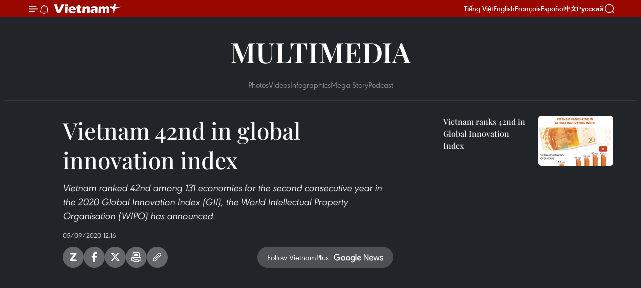

--- FILE ---
content_type: text/html;charset=utf-8
request_url: https://en.vietnamplus.vn/vietnam-42nd-in-global-innovation-index-post182451.vnp
body_size: 16906
content:
<!DOCTYPE html> <html lang="en" class="en"> <head> <title>Vietnam 42nd in global innovation index | Vietnam+ (VietnamPlus)</title> <meta name="description" content="Vietnam ranked 42nd among 131 economies for the second consecutive year in the 2020 Global Innovation Index (GII), the World Intellectual Property Organisation (WIPO) has announced."/> <meta name="keywords" content="42, GII, innovation, World Intellectual Property Organisation (WIPO), economy, Vietnam, Vietnamplus"/> <meta name="news_keywords" content="42, GII, innovation, World Intellectual Property Organisation (WIPO), economy, Vietnam, Vietnamplus"/> <meta http-equiv="Content-Type" content="text/html; charset=utf-8" /> <meta http-equiv="X-UA-Compatible" content="IE=edge"/> <meta http-equiv="refresh" content="1800" /> <meta name="revisit-after" content="1 days" /> <meta name="viewport" content="width=device-width, initial-scale=1"> <meta http-equiv="content-language" content="vi" /> <meta name="format-detection" content="telephone=no"/> <meta name="format-detection" content="address=no"/> <meta name="apple-mobile-web-app-capable" content="yes"> <meta name="apple-mobile-web-app-status-bar-style" content="black"> <meta name="apple-mobile-web-app-title" content="Vietnam+ (VietnamPlus)"/> <meta name="referrer" content="no-referrer-when-downgrade"/> <link rel="shortcut icon" href="https://media.vietnamplus.vn/assets/web/styles/img/favicon.ico" type="image/x-icon" /> <link rel="preconnect" href="https://media.vietnamplus.vn"/> <link rel="dns-prefetch" href="https://media.vietnamplus.vn"/> <link rel="preconnect" href="//www.google-analytics.com" /> <link rel="preconnect" href="//www.googletagmanager.com" /> <link rel="preconnect" href="//stc.za.zaloapp.com" /> <link rel="preconnect" href="//fonts.googleapis.com" /> <link rel="preconnect" href="//pagead2.googlesyndication.com"/> <link rel="preconnect" href="//tpc.googlesyndication.com"/> <link rel="preconnect" href="//securepubads.g.doubleclick.net"/> <link rel="preconnect" href="//accounts.google.com"/> <link rel="preconnect" href="//adservice.google.com"/> <link rel="preconnect" href="//adservice.google.com.vn"/> <link rel="preconnect" href="//www.googletagservices.com"/> <link rel="preconnect" href="//partner.googleadservices.com"/> <link rel="preconnect" href="//tpc.googlesyndication.com"/> <link rel="preconnect" href="//za.zdn.vn"/> <link rel="preconnect" href="//sp.zalo.me"/> <link rel="preconnect" href="//connect.facebook.net"/> <link rel="preconnect" href="//www.facebook.com"/> <link rel="dns-prefetch" href="//www.google-analytics.com" /> <link rel="dns-prefetch" href="//www.googletagmanager.com" /> <link rel="dns-prefetch" href="//stc.za.zaloapp.com" /> <link rel="dns-prefetch" href="//fonts.googleapis.com" /> <link rel="dns-prefetch" href="//pagead2.googlesyndication.com"/> <link rel="dns-prefetch" href="//tpc.googlesyndication.com"/> <link rel="dns-prefetch" href="//securepubads.g.doubleclick.net"/> <link rel="dns-prefetch" href="//accounts.google.com"/> <link rel="dns-prefetch" href="//adservice.google.com"/> <link rel="dns-prefetch" href="//adservice.google.com.vn"/> <link rel="dns-prefetch" href="//www.googletagservices.com"/> <link rel="dns-prefetch" href="//partner.googleadservices.com"/> <link rel="dns-prefetch" href="//tpc.googlesyndication.com"/> <link rel="dns-prefetch" href="//za.zdn.vn"/> <link rel="dns-prefetch" href="//sp.zalo.me"/> <link rel="dns-prefetch" href="//connect.facebook.net"/> <link rel="dns-prefetch" href="//www.facebook.com"/> <link rel="dns-prefetch" href="//graph.facebook.com"/> <link rel="dns-prefetch" href="//static.xx.fbcdn.net"/> <link rel="dns-prefetch" href="//staticxx.facebook.com"/> <script> var cmsConfig = { domainDesktop: 'https://en.vietnamplus.vn', domainMobile: 'https://en.vietnamplus.vn', domainApi: 'https://en-api.vietnamplus.vn', domainStatic: 'https://media.vietnamplus.vn', domainLog: 'https://en-log.vietnamplus.vn', googleAnalytics: 'G\-ZF59SL1YG8', siteId: 0, pageType: 1, objectId: 182451, adsZone: 365, allowAds: true, adsLazy: true, antiAdblock: true, }; if (window.location.protocol !== 'https:' && window.location.hostname.indexOf('vietnamplus.vn') !== -1) { window.location = 'https://' + window.location.hostname + window.location.pathname + window.location.hash; } var USER_AGENT=window.navigator&&(window.navigator.userAgent||window.navigator.vendor)||window.opera||"",IS_MOBILE=/Android|webOS|iPhone|iPod|BlackBerry|Windows Phone|IEMobile|Mobile Safari|Opera Mini/i.test(USER_AGENT),IS_REDIRECT=!1;function setCookie(e,o,i){var n=new Date,i=(n.setTime(n.getTime()+24*i*60*60*1e3),"expires="+n.toUTCString());document.cookie=e+"="+o+"; "+i+";path=/;"}function getCookie(e){var o=document.cookie.indexOf(e+"="),i=o+e.length+1;return!o&&e!==document.cookie.substring(0,e.length)||-1===o?null:(-1===(e=document.cookie.indexOf(";",i))&&(e=document.cookie.length),unescape(document.cookie.substring(i,e)))}IS_MOBILE&&getCookie("isDesktop")&&(setCookie("isDesktop",1,-1),window.location=window.location.pathname.replace(".amp", ".vnp")+window.location.search,IS_REDIRECT=!0); </script> <script> if(USER_AGENT && USER_AGENT.indexOf("facebot") <= 0 && USER_AGENT.indexOf("facebookexternalhit") <= 0) { var query = ''; var hash = ''; if (window.location.search) query = window.location.search; if (window.location.hash) hash = window.location.hash; var canonicalUrl = 'https://en.vietnamplus.vn/vietnam-42nd-in-global-innovation-index-post182451.vnp' + query + hash ; var curUrl = decodeURIComponent(window.location.href); if(!location.port && canonicalUrl.startsWith("http") && curUrl != canonicalUrl){ window.location.replace(canonicalUrl); } } </script> <meta property="fb:pages" content="120834779440" /> <meta property="fb:app_id" content="1960985707489919" /> <meta name="author" content="Vietnam+ (VietnamPlus)" /> <meta name="copyright" content="Copyright © 2026 by Vietnam+ (VietnamPlus)" /> <meta name="RATING" content="GENERAL" /> <meta name="GENERATOR" content="Vietnam+ (VietnamPlus)" /> <meta content="Vietnam+ (VietnamPlus)" itemprop="sourceOrganization" name="source"/> <meta content="news" itemprop="genre" name="medium"/> <meta name="robots" content="noarchive, max-image-preview:large, index, follow" /> <meta name="GOOGLEBOT" content="noarchive, max-image-preview:large, index, follow" /> <link rel="canonical" href="https://en.vietnamplus.vn/vietnam-42nd-in-global-innovation-index-post182451.vnp" /> <meta property="og:site_name" content="Vietnam+ (VietnamPlus)"/> <meta property="og:rich_attachment" content="true"/> <meta property="og:type" content="article"/> <meta property="og:url" content="https://en.vietnamplus.vn/vietnam-42nd-in-global-innovation-index-post182451.vnp"/> <meta property="og:image" content="https://mediaen.vietnamplus.vn/images/f579a678cf9e90879541752073c26005eba528f58478c72e4d19e48162ba90a1b43081408e9cd83dda954cb8dc689b375eeb7f92fe93401bd9f299a027103af32400ec79c19faaaa257ff4f121e69298130a3836ef2a83840825ef4c45cc2d1c/aoheroimagem01countriesasiapacifichanoi.jpg"/> <meta property="og:image:width" content="1200"/> <meta property="og:image:height" content="630"/> <meta property="og:title" content="Vietnam 42nd in global innovation index"/> <meta property="og:description" content="Vietnam ranked 42nd among 131 economies for the second consecutive year in the 2020 Global Innovation Index (GII), the World Intellectual Property Organisation (WIPO) has announced."/> <meta name="twitter:card" value="summary"/> <meta name="twitter:url" content="https://en.vietnamplus.vn/vietnam-42nd-in-global-innovation-index-post182451.vnp"/> <meta name="twitter:title" content="Vietnam 42nd in global innovation index"/> <meta name="twitter:description" content="Vietnam ranked 42nd among 131 economies for the second consecutive year in the 2020 Global Innovation Index (GII), the World Intellectual Property Organisation (WIPO) has announced."/> <meta name="twitter:image" content="https://mediaen.vietnamplus.vn/images/f579a678cf9e90879541752073c26005eba528f58478c72e4d19e48162ba90a1b43081408e9cd83dda954cb8dc689b375eeb7f92fe93401bd9f299a027103af32400ec79c19faaaa257ff4f121e69298130a3836ef2a83840825ef4c45cc2d1c/aoheroimagem01countriesasiapacifichanoi.jpg"/> <meta name="twitter:site" content="@Vietnam+ (VietnamPlus)"/> <meta name="twitter:creator" content="@Vietnam+ (VietnamPlus)"/> <meta property="article:publisher" content="https://www.facebook.com/VietnamPlus" /> <meta property="article:tag" content="42, GII, innovation, World Intellectual Property Organisation (WIPO), economy, Vietnam, Vietnamplus"/> <meta property="article:section" content="Videos,Multimedia" /> <meta property="article:published_time" content="2020-09-05T19:16:13+0700"/> <meta property="article:modified_time" content="2020-09-05T19:16:13+0700"/> <script type="application/ld+json"> { "@context": "http://schema.org", "@type": "Organization", "name": "Vietnam+ (VietnamPlus)", "url": "https://en.vietnamplus.vn", "logo": "https://media.vietnamplus.vn/assets/web/styles/img/logo.png", "foundingDate": "2008", "founders": [ { "@type": "Person", "name": "Thông tấn xã Việt Nam (TTXVN)" } ], "address": [ { "@type": "PostalAddress", "streetAddress": "Số 05 Lý Thường Kiệt - Hà Nội - Việt Nam", "addressLocality": "Hà Nội City", "addressRegion": "Northeast", "postalCode": "100000", "addressCountry": "VNM" } ], "contactPoint": [ { "@type": "ContactPoint", "telephone": "+84-243-941-1349", "contactType": "customer service" }, { "@type": "ContactPoint", "telephone": "+84-243-941-1348", "contactType": "customer service" } ], "sameAs": [ "https://www.facebook.com/VietnamPlus", "https://www.tiktok.com/@vietnamplus", "https://twitter.com/vietnamplus", "https://www.youtube.com/c/BaoVietnamPlus" ] } </script> <script type="application/ld+json"> { "@context" : "https://schema.org", "@type" : "WebSite", "name": "Vietnam+ (VietnamPlus)", "url": "https://en.vietnamplus.vn", "alternateName" : "Báo điện tử VIETNAMPLUS, Cơ quan của Thông tấn xã Việt Nam (TTXVN)", "potentialAction": { "@type": "SearchAction", "target": { "@type": "EntryPoint", "urlTemplate": "https://en.vietnamplus.vn/search/?q={search_term_string}" }, "query-input": "required name=search_term_string" } } </script> <script type="application/ld+json"> { "@context":"http://schema.org", "@type":"BreadcrumbList", "itemListElement":[ { "@type":"ListItem", "position":1, "item":{ "@id":"https://en.vietnamplus.vn/videos/", "name":"Videos" } } ] } </script> <script type="application/ld+json"> { "@context": "http://schema.org", "@type": "NewsArticle", "mainEntityOfPage":{ "@type":"WebPage", "@id":"https://en.vietnamplus.vn/vietnam-42nd-in-global-innovation-index-post182451.vnp" }, "headline": "Vietnam 42nd in global innovation index", "description": "Vietnam ranked 42nd among 131 economies for the second consecutive year in the 2020 Global Innovation Index (GII), the World Intellectual Property Organisation (WIPO) has announced.", "image": { "@type": "ImageObject", "url": "https://mediaen.vietnamplus.vn/images/f579a678cf9e90879541752073c26005eba528f58478c72e4d19e48162ba90a1b43081408e9cd83dda954cb8dc689b375eeb7f92fe93401bd9f299a027103af32400ec79c19faaaa257ff4f121e69298130a3836ef2a83840825ef4c45cc2d1c/aoheroimagem01countriesasiapacifichanoi.jpg", "width" : 1200, "height" : 675 }, "datePublished": "2020-09-05T19:16:13+0700", "dateModified": "2020-09-05T19:16:13+0700", "author": { "@type": "Person", "name": "" }, "publisher": { "@type": "Organization", "name": "Vietnam+ (VietnamPlus)", "logo": { "@type": "ImageObject", "url": "https://media.vietnamplus.vn/assets/web/styles/img/logo.png" } } } </script> <script type="application/ld+json"> { "@context": "https://schema.org", "@type": "VideoObject", "name": "Vietnam 42nd in global innovation index", "headline": "Vietnam 42nd in global innovation index", "description": "Vietnam ranked 42nd among 131 economies for the second consecutive year in the 2020 Global Innovation Index (GII), the World Intellectual Property Organisation (WIPO) has announced.", "thumbnailUrl": "https://mediaen.vietnamplus.vn/images/8ae9ac958cb4191be25ed00ca2a4c9f30e250cb8810394a09f194ccf4c203dddd3379dd645030cd7182d25c9281872ae68ae70543aa1ed08c313498362b5663e786791d24635a5524f52341cdae82793/aoheroimagem01countriesasiapacifichanoi.jpg.webp", "uploadDate": "2020-09-05T19:16:13+0700", "datePublished": "2020-09-05T19:16:13+0700", "duration": "PT1M28S", "mainEntityOfPage": { "@type": "WebPage", "@id": "https://en.vietnamplus.vn/vietnam-42nd-in-global-innovation-index-post182451.vnp" }, "image": { "@type": "ImageObject", "url": "https://mediaen.vietnamplus.vn/images/f579a678cf9e90879541752073c26005eba528f58478c72e4d19e48162ba90a1b43081408e9cd83dda954cb8dc689b375eeb7f92fe93401bd9f299a027103af32400ec79c19faaaa257ff4f121e69298130a3836ef2a83840825ef4c45cc2d1c/aoheroimagem01countriesasiapacifichanoi.jpg", "width": 1200, "height": 630 }, "author": { "@type": "Organization", "name": "Vietnam+ (VietnamPlus)" }, "publisher": { "@type": "Organization", "name": "Vietnam+ (VietnamPlus)", "logo": { "@type": "ImageObject", "url": "https://media.vietnamplus.vn/assets/web/styles/img/logo_share.png" } }, "about": ["42, GII, innovation, World Intellectual Property Organisation (WIPO), economy, Vietnam, Vietnamplus"], "embedUrl": "https://www.youtube.com/embed/YtX1jhKHV9A?rel=0" } </script> <link rel="preload" href="https://media.vietnamplus.vn/assets/web/styles/css/main.min-1.0.15.css" as="style"> <link rel="preload" href="https://media.vietnamplus.vn/assets/web/js/main.min-1.0.33.js" as="script"> <link rel="preload" href="https://media.vietnamplus.vn/assets/web/js/detail.min-1.0.15.js" as="script"> <link rel="preload" href="https://common.mcms.one/assets/styles/css/vietnamplus-1.0.0.css" as="style"> <link rel="stylesheet" href="https://common.mcms.one/assets/styles/css/vietnamplus-1.0.0.css"> <link id="cms-style" rel="stylesheet" href="https://media.vietnamplus.vn/assets/web/styles/css/main.min-1.0.15.css"> <style>.infographic-page { overflow-x: hidden;
}</style> <script type="text/javascript"> var _metaOgUrl = 'https://en.vietnamplus.vn/vietnam-42nd-in-global-innovation-index-post182451.vnp'; var page_title = document.title; var tracked_url = window.location.pathname + window.location.search + window.location.hash; var cate_path = 'videos'; if (cate_path.length > 0) { tracked_url = "/" + cate_path + tracked_url; } </script> <script async="" src="https://www.googletagmanager.com/gtag/js?id=G-ZF59SL1YG8"></script> <script> window.dataLayer = window.dataLayer || []; function gtag(){dataLayer.push(arguments);} gtag('js', new Date()); gtag('config', 'G-ZF59SL1YG8', {page_path: tracked_url}); </script> <script>window.dataLayer = window.dataLayer || [];dataLayer.push({'pageCategory': '/videos'});</script> <script> window.dataLayer = window.dataLayer || []; dataLayer.push({ 'event': 'Pageview', 'articleId': '182451', 'articleTitle': 'Vietnam 42nd in global innovation index', 'articleCategory': 'Videos,Multimedia', 'articleAlowAds': true, 'articleType': 'video', 'articleTags': '42, GII, innovation, World Intellectual Property Organisation (WIPO), economy, Vietnam, Vietnamplus', 'articlePublishDate': '2020-09-05T19:16:13+0700', 'articleThumbnail': 'https://mediaen.vietnamplus.vn/images/f579a678cf9e90879541752073c26005eba528f58478c72e4d19e48162ba90a1b43081408e9cd83dda954cb8dc689b375eeb7f92fe93401bd9f299a027103af32400ec79c19faaaa257ff4f121e69298130a3836ef2a83840825ef4c45cc2d1c/aoheroimagem01countriesasiapacifichanoi.jpg', 'articleShortUrl': 'https://en.vietnamplus.vn/vietnam-42nd-in-global-innovation-index-post182451.vnp', 'articleFullUrl': 'https://en.vietnamplus.vn/vietnam-42nd-in-global-innovation-index-post182451.vnp', }); </script> <script type='text/javascript'> gtag('event', 'article_page',{ 'articleId': '182451', 'articleTitle': 'Vietnam 42nd in global innovation index', 'articleCategory': 'Videos,Multimedia', 'articleAlowAds': true, 'articleType': 'video', 'articleTags': '42, GII, innovation, World Intellectual Property Organisation (WIPO), economy, Vietnam, Vietnamplus', 'articlePublishDate': '2020-09-05T19:16:13+0700', 'articleThumbnail': 'https://mediaen.vietnamplus.vn/images/f579a678cf9e90879541752073c26005eba528f58478c72e4d19e48162ba90a1b43081408e9cd83dda954cb8dc689b375eeb7f92fe93401bd9f299a027103af32400ec79c19faaaa257ff4f121e69298130a3836ef2a83840825ef4c45cc2d1c/aoheroimagem01countriesasiapacifichanoi.jpg', 'articleShortUrl': 'https://en.vietnamplus.vn/vietnam-42nd-in-global-innovation-index-post182451.vnp', 'articleFullUrl': 'https://en.vietnamplus.vn/vietnam-42nd-in-global-innovation-index-post182451.vnp', }); </script> <script>(function(w,d,s,l,i){w[l]=w[l]||[];w[l].push({'gtm.start': new Date().getTime(),event:'gtm.js'});var f=d.getElementsByTagName(s)[0], j=d.createElement(s),dl=l!='dataLayer'?'&l='+l:'';j.async=true;j.src= 'https://www.googletagmanager.com/gtm.js?id='+i+dl;f.parentNode.insertBefore(j,f); })(window,document,'script','dataLayer','GTM-5WM58F3N');</script> <script type="text/javascript"> !function(){"use strict";function e(e){var t=!(arguments.length>1&&void 0!==arguments[1])||arguments[1],c=document.createElement("script");c.src=e,t?c.type="module":(c.async=!0,c.type="text/javascript",c.setAttribute("nomodule",""));var n=document.getElementsByTagName("script")[0];n.parentNode.insertBefore(c,n)}!function(t,c){!function(t,c,n){var a,o,r;n.accountId=c,null!==(a=t.marfeel)&&void 0!==a||(t.marfeel={}),null!==(o=(r=t.marfeel).cmd)&&void 0!==o||(r.cmd=[]),t.marfeel.config=n;var i="https://sdk.mrf.io/statics";e("".concat(i,"/marfeel-sdk.js?id=").concat(c),!0),e("".concat(i,"/marfeel-sdk.es5.js?id=").concat(c),!1)}(t,c,arguments.length>2&&void 0!==arguments[2]?arguments[2]:{})}(window,2272,{} )}(); </script> <script async src="https://sp.zalo.me/plugins/sdk.js"></script> </head> <body class="video-page"> <div id="sdaWeb_SdaMasthead" class="rennab rennab-top" data-platform="1" data-position="Web_SdaMasthead"> </div> <header class=" site-header"> <div class="sticky"> <div class="container"> <i class="ic-menu"></i> <i class="ic-bell"></i> <div id="header-news" class="pick-news hidden" data-source="header-latest-news"></div> <a class="small-logo" href="/" title="Vietnam+ (VietnamPlus)">Vietnam+ (VietnamPlus)</a> <ul class="menu"> <li> <a href="https://www.vietnamplus.vn" title="Tiếng Việt" target="_blank">Tiếng Việt</a> </li> <li> <a href="https://en.vietnamplus.vn" title="English" target="_blank" rel="nofollow">English</a> </li> <li> <a href="https://fr.vietnamplus.vn" title="Français" target="_blank" rel="nofollow">Français</a> </li> <li> <a href="https://es.vietnamplus.vn" title="Español" target="_blank" rel="nofollow">Español</a> </li> <li> <a href="https://zh.vietnamplus.vn" title="中文" target="_blank" rel="nofollow">中文</a> </li> <li> <a href="https://ru.vietnamplus.vn" title="Русский" target="_blank" rel="nofollow">Русский</a> </li> </ul> <div class="search-wrapper"> <i class="ic-search"></i> <input type="text" class="search txtsearch" placeholder="Keyword"> </div> </div> </div> </header> <div class="site-body"> <div id="sdaWeb_SdaBackground" class="rennab " data-platform="1" data-position="Web_SdaBackground"> </div> <div class="container"> <div class="breadcrumb "> <div class="main"> <a href="https://en.vietnamplus.vn/multimedia/" title="Multimedia">Multimedia</a> </div> <div class="sub"> <a href="https://en.vietnamplus.vn/photo/" title="Photos">Photos</a> <a href="https://en.vietnamplus.vn/videos/" title="Videos">Videos</a> <a href="https://en.vietnamplus.vn/infographics/" title="Infographics">Infographics</a> <a href="https://en.vietnamplus.vn/mega-story/" title="Mega Story">Mega Story</a> <a href="https://en.vietnamplus.vn/podcast/" title="Podcast">Podcast</a> </div> </div> <div id="sdaWeb_SdaTop" class="rennab " data-platform="1" data-position="Web_SdaTop"> </div> <div class="col zone-4"> <div class="main-col article"> <h1 class="article__title cms-title "> Vietnam 42nd in global innovation index </h1> <div class="article__sapo cms-desc"> Vietnam ranked 42nd among 131 economies for the second consecutive year in the 2020 Global Innovation Index (GII), the World Intellectual Property Organisation (WIPO) has announced. </div> <div id="sdaWeb_SdaArticleAfterSapo" class="rennab " data-platform="1" data-position="Web_SdaArticleAfterSapo"> </div> <div class="article__meta"> <time class="time" datetime="2020-09-05T19:16:13+0700" data-time="1599308173" data-friendly="false">Saturday, September 05, 2020 19:16</time> <meta class="cms-date" itemprop="datePublished" content="2020-09-05T19:16:13+0700"> </div> <div class="wrap-social"> <div class="social-pin article__social"> <a href="javascript:void(0);" class="zl zalo-share-button" title="Zalo" data-href="https://en.vietnamplus.vn/vietnam-42nd-in-global-innovation-index-post182451.vnp" data-oaid="4486284411240520426" data-layout="1" data-color="blue" data-customize="true">Zalo</a> <a href="javascript:void(0);" class="item fb" data-href="https://en.vietnamplus.vn/vietnam-42nd-in-global-innovation-index-post182451.vnp" data-rel="facebook" title="Facebook">Facebook</a> <a href="javascript:void(0);" class="item tw" data-href="https://en.vietnamplus.vn/vietnam-42nd-in-global-innovation-index-post182451.vnp" data-rel="twitter" title="Twitter">Twitter</a> <a href="javascript:void(0);" class="bookmark sendbookmark hidden" onclick="ME.sendBookmark(this, 182451);" data-id="182451" title="Bookmark">Bookmark</a> <a href="javascript:void(0);" class="print sendprint" title="Print" data-href="/print-182451.html">Print</a> <a href="javascript:void(0);" class="item link" data-href="https://en.vietnamplus.vn/vietnam-42nd-in-global-innovation-index-post182451.vnp" data-rel="copy" title="Copy link">Copy link</a> </div> <a href="https://news.google.com/publications/CAAqBwgKMN-18wowlLWFAw?hl=vi&gl=VN&ceid=VN%3Avi" class="google-news" target="_blank" title="Google News">Follow VietnamPlus</a> </div> <div class="article__body zce-content-body cms-body" itemprop="articleBody"> <div class="article-video"> <iframe width="100%" height="450" src="https://www.youtube.com/embed/YtX1jhKHV9A?rel=0" frameborder="0" allow="accelerometer; autoplay; encrypted-media; gyroscope; picture-in-picture" data-video-src="https://www.youtube.com/embed/YtX1jhKHV9A?rel=0" scrolling="0" allowfullscreen data-width="560"></iframe>&nbsp;
</div>
<p>In economies making the most significant progress in their GII innovation ranking over time, Vietnam was first among 29 lower middle-income countries and third in Southeast Asia.</p>
<div class="sda_middle"> <div id="sdaWeb_SdaArticleMiddle" class="rennab fyi" data-platform="1" data-position="Web_SdaArticleMiddle"> </div>
</div>
<p>Compared to its own index last year, it posted higher levels in a number of indicators, including business sophistication, from 69th to 39th place, and creative output, from 47th to 38th.</p>
<p>It secured 19th position in the global brands value indicator, a new feature this year, with 33 brands listed among the top 5,000 best brands.</p>
<p>Vietnam has used the GII as an important management tool since 2017, with its index rising from 71st place in 2014 to 59th in 2016 and 42nd last year./.</p> <div class="article__source"> <div class="source"> <span class="name">VNA</span> </div> </div> <div id="sdaWeb_SdaArticleAfterBody" class="rennab " data-platform="1" data-position="Web_SdaArticleAfterBody"> </div> </div> <div class="article__tag"> <a class="active" href="https://en.vietnamplus.vn/tag.vnp?q=42" title="42">#42</a> <a class="active" href="https://en.vietnamplus.vn/tag/gii-tag18103.vnp" title="GII">#GII</a> <a class="" href="https://en.vietnamplus.vn/tag/innovation-tag1438.vnp" title="innovation">#innovation</a> <a class="" href="https://en.vietnamplus.vn/tag/world-intellectual-property-organisation-wipo-tag44859.vnp" title="World Intellectual Property Organisation (WIPO)">#World Intellectual Property Organisation (WIPO)</a> <a class="" href="https://en.vietnamplus.vn/tag/economy-tag354.vnp" title="economy">#economy</a> <a class="" href="https://en.vietnamplus.vn/tag/vietnam-tag10.vnp" title="Vietnam">#Vietnam</a> <a class="" href="https://en.vietnamplus.vn/tag/vietnamplus-tag3.vnp" title="Vietnamplus">#Vietnamplus</a> </div> <div id="sdaWeb_SdaArticleAfterTag" class="rennab " data-platform="1" data-position="Web_SdaArticleAfterTag"> </div> <div id="sdaWeb_SdaArticleAfterBody1" class="rennab " data-platform="1" data-position="Web_SdaArticleAfterBody1"> </div> <div id="sdaWeb_SdaArticleAfterBody2" class="rennab " data-platform="1" data-position="Web_SdaArticleAfterBody2"> </div> </div> <div class="sub-col sidebar-right"> <div class="multi-video" data-source="related-news-video"> <article class="story"> <figure class="story__thumb"> <a class="cms-link" href="https://en.vietnamplus.vn/vietnam-ranks-42nd-in-global-innovation-index-post182448.vnp" title="Vietnam ranks 42nd in Global Innovation Index"> <img class="lazyload" src="[data-uri]" data-src="https://mediaen.vietnamplus.vn/images/a913e4c026f7dd44cbe7bb31ab416251ca38289111de8a5a17b1687b186ae33b769d8dc9d7b4ee9c5daecfb4206471256abbcc03edb0b57c9e4060f61f48ff8598ab27ba24ecc2a138aaf5a168949a10334dedd5c1bd1513a41e73aecbcabd70/2020-09-03vn-cs-doimoi-sangtaodnh84_-_copy.jpg.webp" data-srcset="https://mediaen.vietnamplus.vn/images/a913e4c026f7dd44cbe7bb31ab416251ca38289111de8a5a17b1687b186ae33b769d8dc9d7b4ee9c5daecfb4206471256abbcc03edb0b57c9e4060f61f48ff8598ab27ba24ecc2a138aaf5a168949a10334dedd5c1bd1513a41e73aecbcabd70/2020-09-03vn-cs-doimoi-sangtaodnh84_-_copy.jpg.webp 1x, https://mediaen.vietnamplus.vn/images/3d49d453ff3e2d6766a95852cc780ffaca38289111de8a5a17b1687b186ae33b769d8dc9d7b4ee9c5daecfb4206471256abbcc03edb0b57c9e4060f61f48ff8598ab27ba24ecc2a138aaf5a168949a10334dedd5c1bd1513a41e73aecbcabd70/2020-09-03vn-cs-doimoi-sangtaodnh84_-_copy.jpg.webp 2x" alt="Vietnam ranks 42nd in Global Innovation Index"> <noscript><img src="https://mediaen.vietnamplus.vn/images/a913e4c026f7dd44cbe7bb31ab416251ca38289111de8a5a17b1687b186ae33b769d8dc9d7b4ee9c5daecfb4206471256abbcc03edb0b57c9e4060f61f48ff8598ab27ba24ecc2a138aaf5a168949a10334dedd5c1bd1513a41e73aecbcabd70/2020-09-03vn-cs-doimoi-sangtaodnh84_-_copy.jpg.webp" srcset="https://mediaen.vietnamplus.vn/images/a913e4c026f7dd44cbe7bb31ab416251ca38289111de8a5a17b1687b186ae33b769d8dc9d7b4ee9c5daecfb4206471256abbcc03edb0b57c9e4060f61f48ff8598ab27ba24ecc2a138aaf5a168949a10334dedd5c1bd1513a41e73aecbcabd70/2020-09-03vn-cs-doimoi-sangtaodnh84_-_copy.jpg.webp 1x, https://mediaen.vietnamplus.vn/images/3d49d453ff3e2d6766a95852cc780ffaca38289111de8a5a17b1687b186ae33b769d8dc9d7b4ee9c5daecfb4206471256abbcc03edb0b57c9e4060f61f48ff8598ab27ba24ecc2a138aaf5a168949a10334dedd5c1bd1513a41e73aecbcabd70/2020-09-03vn-cs-doimoi-sangtaodnh84_-_copy.jpg.webp 2x" alt="Vietnam ranks 42nd in Global Innovation Index" class="image-fallback"></noscript> </a> </figure> <h2 class="story__heading" data-tracking="182448"> <a class=" cms-link" href="https://en.vietnamplus.vn/vietnam-ranks-42nd-in-global-innovation-index-post182448.vnp" title="Vietnam ranks 42nd in Global Innovation Index"> Vietnam ranks 42nd in Global Innovation Index </a> </h2> </article> </div> </div> </div> <div class="wrapper-gray"> <div class="container"> <div class="list-media content-list" data-source="recommendation-365"> <article class="story"> <figure class="story__thumb"> <a class="cms-link" href="https://en.vietnamplus.vn/institutional-breakthrough-in-science-technology-fuels-expectations-from-practice-post336686.vnp" title="Institutional breakthrough in science-technology fuels expectations from practice"> <img class="lazyload" src="[data-uri]" data-src="https://mediaen.vietnamplus.vn/images/5184e82901547b7c6ac2fd1ce6abd756b26556261635a10aa8959f442c08665ac5635fb4fe7bb5cc0440e589f48a5e72ee02dc25036be59657a7c9529d26251c/ava-dot-pha-cong-nghe.jpg.webp" data-srcset="https://mediaen.vietnamplus.vn/images/5184e82901547b7c6ac2fd1ce6abd756b26556261635a10aa8959f442c08665ac5635fb4fe7bb5cc0440e589f48a5e72ee02dc25036be59657a7c9529d26251c/ava-dot-pha-cong-nghe.jpg.webp 1x, https://mediaen.vietnamplus.vn/images/51b9f5fa95771c658a18dfab008fc1a1b26556261635a10aa8959f442c08665ac5635fb4fe7bb5cc0440e589f48a5e72ee02dc25036be59657a7c9529d26251c/ava-dot-pha-cong-nghe.jpg.webp 2x" alt="Institutional breakthrough in science-technology fuels expectations from practice"> <noscript><img src="https://mediaen.vietnamplus.vn/images/5184e82901547b7c6ac2fd1ce6abd756b26556261635a10aa8959f442c08665ac5635fb4fe7bb5cc0440e589f48a5e72ee02dc25036be59657a7c9529d26251c/ava-dot-pha-cong-nghe.jpg.webp" srcset="https://mediaen.vietnamplus.vn/images/5184e82901547b7c6ac2fd1ce6abd756b26556261635a10aa8959f442c08665ac5635fb4fe7bb5cc0440e589f48a5e72ee02dc25036be59657a7c9529d26251c/ava-dot-pha-cong-nghe.jpg.webp 1x, https://mediaen.vietnamplus.vn/images/51b9f5fa95771c658a18dfab008fc1a1b26556261635a10aa8959f442c08665ac5635fb4fe7bb5cc0440e589f48a5e72ee02dc25036be59657a7c9529d26251c/ava-dot-pha-cong-nghe.jpg.webp 2x" alt="Institutional breakthrough in science-technology fuels expectations from practice" class="image-fallback"></noscript> </a> </figure> <h2 class="story__heading" data-tracking="336686"> <a class=" cms-link" href="https://en.vietnamplus.vn/institutional-breakthrough-in-science-technology-fuels-expectations-from-practice-post336686.vnp" title="Institutional breakthrough in science-technology fuels expectations from practice"> Institutional breakthrough in science-technology fuels expectations from practice </a> </h2> <time class="time" datetime="2026-01-26T15:40:12+0700" data-time="1769416812"> 26/01/2026 15:40 </time> </article> <article class="story"> <figure class="story__thumb"> <a class="cms-link" href="https://en.vietnamplus.vn/party-general-secretary-chairs-welcome-ceremony-for-top-lao-leader-post336683.vnp" title="Party General Secretary chairs welcome ceremony for top Lao leader"> <img class="lazyload" src="[data-uri]" data-src="https://mediaen.vietnamplus.vn/images/[base64]/vna-potal-tong-bi-thu-to-lam-chu-tri-le-don-tong-bi-thu-chu-tich-nuoc-lao-thongloun-sisoulith-tham-cap-nha-nuoc-toi-viet-nam-8551566.jpg.webp" data-srcset="https://mediaen.vietnamplus.vn/images/[base64]/vna-potal-tong-bi-thu-to-lam-chu-tri-le-don-tong-bi-thu-chu-tich-nuoc-lao-thongloun-sisoulith-tham-cap-nha-nuoc-toi-viet-nam-8551566.jpg.webp 1x, https://mediaen.vietnamplus.vn/images/[base64]/vna-potal-tong-bi-thu-to-lam-chu-tri-le-don-tong-bi-thu-chu-tich-nuoc-lao-thongloun-sisoulith-tham-cap-nha-nuoc-toi-viet-nam-8551566.jpg.webp 2x" alt="General Secretary of the Communist Party of Vietnam Central Committee To Lam (L) and General Secretary of the Lao People’s Revolutionary Party (LPRP) Central Committee and President of Laos Thongloun Sisoulith review the guard of honour (Photo: VNA)"> <noscript><img src="https://mediaen.vietnamplus.vn/images/[base64]/vna-potal-tong-bi-thu-to-lam-chu-tri-le-don-tong-bi-thu-chu-tich-nuoc-lao-thongloun-sisoulith-tham-cap-nha-nuoc-toi-viet-nam-8551566.jpg.webp" srcset="https://mediaen.vietnamplus.vn/images/[base64]/vna-potal-tong-bi-thu-to-lam-chu-tri-le-don-tong-bi-thu-chu-tich-nuoc-lao-thongloun-sisoulith-tham-cap-nha-nuoc-toi-viet-nam-8551566.jpg.webp 1x, https://mediaen.vietnamplus.vn/images/[base64]/vna-potal-tong-bi-thu-to-lam-chu-tri-le-don-tong-bi-thu-chu-tich-nuoc-lao-thongloun-sisoulith-tham-cap-nha-nuoc-toi-viet-nam-8551566.jpg.webp 2x" alt="General Secretary of the Communist Party of Vietnam Central Committee To Lam (L) and General Secretary of the Lao People’s Revolutionary Party (LPRP) Central Committee and President of Laos Thongloun Sisoulith review the guard of honour (Photo: VNA)" class="image-fallback"></noscript> </a> </figure> <h2 class="story__heading" data-tracking="336683"> <a class=" cms-link" href="https://en.vietnamplus.vn/party-general-secretary-chairs-welcome-ceremony-for-top-lao-leader-post336683.vnp" title="Party General Secretary chairs welcome ceremony for top Lao leader"> Party General Secretary chairs welcome ceremony for top Lao leader </a> </h2> <time class="time" datetime="2026-01-26T15:07:18+0700" data-time="1769414838"> 26/01/2026 15:07 </time> </article> <article class="story"> <figure class="story__thumb"> <a class="cms-link" href="https://en.vietnamplus.vn/documents-showcase-partys-journey-across-congresses-post336680.vnp" title="Documents showcase Party’s journey across congresses"> <img class="lazyload" src="[data-uri]" data-src="https://mediaen.vietnamplus.vn/images/5184e82901547b7c6ac2fd1ce6abd756b26556261635a10aa8959f442c08665ac5642b9ff4a2a4f2f605b56152c0e781d32ffe00c4678f2100720f6642d3d320/ava-expo00000000.jpg.webp" data-srcset="https://mediaen.vietnamplus.vn/images/5184e82901547b7c6ac2fd1ce6abd756b26556261635a10aa8959f442c08665ac5642b9ff4a2a4f2f605b56152c0e781d32ffe00c4678f2100720f6642d3d320/ava-expo00000000.jpg.webp 1x, https://mediaen.vietnamplus.vn/images/51b9f5fa95771c658a18dfab008fc1a1b26556261635a10aa8959f442c08665ac5642b9ff4a2a4f2f605b56152c0e781d32ffe00c4678f2100720f6642d3d320/ava-expo00000000.jpg.webp 2x" alt="Documents showcase Party’s journey across congresses"> <noscript><img src="https://mediaen.vietnamplus.vn/images/5184e82901547b7c6ac2fd1ce6abd756b26556261635a10aa8959f442c08665ac5642b9ff4a2a4f2f605b56152c0e781d32ffe00c4678f2100720f6642d3d320/ava-expo00000000.jpg.webp" srcset="https://mediaen.vietnamplus.vn/images/5184e82901547b7c6ac2fd1ce6abd756b26556261635a10aa8959f442c08665ac5642b9ff4a2a4f2f605b56152c0e781d32ffe00c4678f2100720f6642d3d320/ava-expo00000000.jpg.webp 1x, https://mediaen.vietnamplus.vn/images/51b9f5fa95771c658a18dfab008fc1a1b26556261635a10aa8959f442c08665ac5642b9ff4a2a4f2f605b56152c0e781d32ffe00c4678f2100720f6642d3d320/ava-expo00000000.jpg.webp 2x" alt="Documents showcase Party’s journey across congresses" class="image-fallback"></noscript> </a> </figure> <h2 class="story__heading" data-tracking="336680"> <a class=" cms-link" href="https://en.vietnamplus.vn/documents-showcase-partys-journey-across-congresses-post336680.vnp" title="Documents showcase Party’s journey across congresses"> Documents showcase Party’s journey across congresses </a> </h2> <time class="time" datetime="2026-01-26T15:00:08+0700" data-time="1769414408"> 26/01/2026 15:00 </time> </article> <article class="story"> <figure class="story__thumb"> <a class="cms-link" href="https://en.vietnamplus.vn/tet-colours-fill-painting-exhibition-in-hanoi-post336637.vnp" title="Tet colours fill painting exhibition in Hanoi"> <img class="lazyload" src="[data-uri]" data-src="https://mediaen.vietnamplus.vn/images/f9e77f98fa7b6108d8124c454b8aa0595e3681219f2bb9ed4ac469d7b8808de7c636c96fbab7ff562f80c1415b905866/h2suuc.jpg.webp" data-srcset="https://mediaen.vietnamplus.vn/images/f9e77f98fa7b6108d8124c454b8aa0595e3681219f2bb9ed4ac469d7b8808de7c636c96fbab7ff562f80c1415b905866/h2suuc.jpg.webp 1x, https://mediaen.vietnamplus.vn/images/6cad482b73a2d39e282617065be5c8bb5e3681219f2bb9ed4ac469d7b8808de7c636c96fbab7ff562f80c1415b905866/h2suuc.jpg.webp 2x" alt="Tet colours fill painting exhibition in Hanoi"> <noscript><img src="https://mediaen.vietnamplus.vn/images/f9e77f98fa7b6108d8124c454b8aa0595e3681219f2bb9ed4ac469d7b8808de7c636c96fbab7ff562f80c1415b905866/h2suuc.jpg.webp" srcset="https://mediaen.vietnamplus.vn/images/f9e77f98fa7b6108d8124c454b8aa0595e3681219f2bb9ed4ac469d7b8808de7c636c96fbab7ff562f80c1415b905866/h2suuc.jpg.webp 1x, https://mediaen.vietnamplus.vn/images/6cad482b73a2d39e282617065be5c8bb5e3681219f2bb9ed4ac469d7b8808de7c636c96fbab7ff562f80c1415b905866/h2suuc.jpg.webp 2x" alt="Tet colours fill painting exhibition in Hanoi" class="image-fallback"></noscript> </a> </figure> <h2 class="story__heading" data-tracking="336637"> <a class=" cms-link" href="https://en.vietnamplus.vn/tet-colours-fill-painting-exhibition-in-hanoi-post336637.vnp" title="Tet colours fill painting exhibition in Hanoi"> Tet colours fill painting exhibition in Hanoi </a> </h2> <time class="time" datetime="2026-01-26T09:00:07+0700" data-time="1769392807"> 26/01/2026 09:00 </time> </article> <article class="story"> <figure class="story__thumb"> <a class="cms-link" href="https://en.vietnamplus.vn/international-scholars-hail-14th-party-congress-as-milestone-in-vietnams-development-post336650.vnp" title="International scholars hail 14th Party Congress as milestone in Vietnam’s development"> <img class="lazyload" src="[data-uri]" data-src="https://mediaen.vietnamplus.vn/images/f1dc3816064332be3f65b51c9767fbc4d46d7f9619ff0da1f2758ad5c18ea137f8e09a89caea3fca9ca1e5521eedeb59d39aa9b228ac7b6d9aa746ca40f815da/scholars00000000.jpg.webp" data-srcset="https://mediaen.vietnamplus.vn/images/f1dc3816064332be3f65b51c9767fbc4d46d7f9619ff0da1f2758ad5c18ea137f8e09a89caea3fca9ca1e5521eedeb59d39aa9b228ac7b6d9aa746ca40f815da/scholars00000000.jpg.webp 1x, https://mediaen.vietnamplus.vn/images/1ecac4a9d84cbe336198c6afe54da99bd46d7f9619ff0da1f2758ad5c18ea137f8e09a89caea3fca9ca1e5521eedeb59d39aa9b228ac7b6d9aa746ca40f815da/scholars00000000.jpg.webp 2x" alt="International scholars hail 14th Party Congress as milestone in Vietnam’s development"> <noscript><img src="https://mediaen.vietnamplus.vn/images/f1dc3816064332be3f65b51c9767fbc4d46d7f9619ff0da1f2758ad5c18ea137f8e09a89caea3fca9ca1e5521eedeb59d39aa9b228ac7b6d9aa746ca40f815da/scholars00000000.jpg.webp" srcset="https://mediaen.vietnamplus.vn/images/f1dc3816064332be3f65b51c9767fbc4d46d7f9619ff0da1f2758ad5c18ea137f8e09a89caea3fca9ca1e5521eedeb59d39aa9b228ac7b6d9aa746ca40f815da/scholars00000000.jpg.webp 1x, https://mediaen.vietnamplus.vn/images/1ecac4a9d84cbe336198c6afe54da99bd46d7f9619ff0da1f2758ad5c18ea137f8e09a89caea3fca9ca1e5521eedeb59d39aa9b228ac7b6d9aa746ca40f815da/scholars00000000.jpg.webp 2x" alt="International scholars hail 14th Party Congress as milestone in Vietnam’s development" class="image-fallback"></noscript> </a> </figure> <h2 class="story__heading" data-tracking="336650"> <a class=" cms-link" href="https://en.vietnamplus.vn/international-scholars-hail-14th-party-congress-as-milestone-in-vietnams-development-post336650.vnp" title="International scholars hail 14th Party Congress as milestone in Vietnam’s development"> International scholars hail 14th Party Congress as milestone in Vietnam’s development </a> </h2> <time class="time" datetime="2026-01-25T19:15:00+0700" data-time="1769343300"> 25/01/2026 19:15 </time> </article> <article class="story"> <figure class="story__thumb"> <a class="cms-link" href="https://en.vietnamplus.vn/egyptian-diplomat-vietnam-builds-strategic-autonomy-after-40-years-of-reform-post336646.vnp" title="Egyptian diplomat Vietnam builds strategic autonomy after 40 years of reform"> <img class="lazyload" src="[data-uri]" data-src="https://mediaen.vietnamplus.vn/images/08d392c48d165c21059f800294cf66842a61d5a26b670510b0ae106c33d5e5b70d14bea3591b88f9fef2424c3129ad7b/ai-cap.jpg.webp" data-srcset="https://mediaen.vietnamplus.vn/images/08d392c48d165c21059f800294cf66842a61d5a26b670510b0ae106c33d5e5b70d14bea3591b88f9fef2424c3129ad7b/ai-cap.jpg.webp 1x, https://mediaen.vietnamplus.vn/images/f3d9bbc4c8000e993f7d0fec3f975f3c2a61d5a26b670510b0ae106c33d5e5b70d14bea3591b88f9fef2424c3129ad7b/ai-cap.jpg.webp 2x" alt="Egyptian diplomat Vietnam builds strategic autonomy after 40 years of reform"> <noscript><img src="https://mediaen.vietnamplus.vn/images/08d392c48d165c21059f800294cf66842a61d5a26b670510b0ae106c33d5e5b70d14bea3591b88f9fef2424c3129ad7b/ai-cap.jpg.webp" srcset="https://mediaen.vietnamplus.vn/images/08d392c48d165c21059f800294cf66842a61d5a26b670510b0ae106c33d5e5b70d14bea3591b88f9fef2424c3129ad7b/ai-cap.jpg.webp 1x, https://mediaen.vietnamplus.vn/images/f3d9bbc4c8000e993f7d0fec3f975f3c2a61d5a26b670510b0ae106c33d5e5b70d14bea3591b88f9fef2424c3129ad7b/ai-cap.jpg.webp 2x" alt="Egyptian diplomat Vietnam builds strategic autonomy after 40 years of reform" class="image-fallback"></noscript> </a> </figure> <h2 class="story__heading" data-tracking="336646"> <a class=" cms-link" href="https://en.vietnamplus.vn/egyptian-diplomat-vietnam-builds-strategic-autonomy-after-40-years-of-reform-post336646.vnp" title="Egyptian diplomat Vietnam builds strategic autonomy after 40 years of reform"> Egyptian diplomat Vietnam builds strategic autonomy after 40 years of reform </a> </h2> <time class="time" datetime="2026-01-25T19:13:11+0700" data-time="1769343191"> 25/01/2026 19:13 </time> </article> <article class="story"> <figure class="story__thumb"> <a class="cms-link" href="https://en.vietnamplus.vn/foreign-policy-elevates-vietnams-global-standing-post336634.vnp" title="Foreign policy elevates Vietnam&#39;s global standing"> <img class="lazyload" src="[data-uri]" data-src="https://mediaen.vietnamplus.vn/images/08d392c48d165c21059f800294cf66846feb7e77c1dfeaa328afc7ae213ee58482b615aa1706d7c7d9b70e6710051718/doi-ngoai.jpg.webp" data-srcset="https://mediaen.vietnamplus.vn/images/08d392c48d165c21059f800294cf66846feb7e77c1dfeaa328afc7ae213ee58482b615aa1706d7c7d9b70e6710051718/doi-ngoai.jpg.webp 1x, https://mediaen.vietnamplus.vn/images/f3d9bbc4c8000e993f7d0fec3f975f3c6feb7e77c1dfeaa328afc7ae213ee58482b615aa1706d7c7d9b70e6710051718/doi-ngoai.jpg.webp 2x" alt="Foreign policy elevates Vietnam&#39;s global standing"> <noscript><img src="https://mediaen.vietnamplus.vn/images/08d392c48d165c21059f800294cf66846feb7e77c1dfeaa328afc7ae213ee58482b615aa1706d7c7d9b70e6710051718/doi-ngoai.jpg.webp" srcset="https://mediaen.vietnamplus.vn/images/08d392c48d165c21059f800294cf66846feb7e77c1dfeaa328afc7ae213ee58482b615aa1706d7c7d9b70e6710051718/doi-ngoai.jpg.webp 1x, https://mediaen.vietnamplus.vn/images/f3d9bbc4c8000e993f7d0fec3f975f3c6feb7e77c1dfeaa328afc7ae213ee58482b615aa1706d7c7d9b70e6710051718/doi-ngoai.jpg.webp 2x" alt="Foreign policy elevates Vietnam&#39;s global standing" class="image-fallback"></noscript> </a> </figure> <h2 class="story__heading" data-tracking="336634"> <a class=" cms-link" href="https://en.vietnamplus.vn/foreign-policy-elevates-vietnams-global-standing-post336634.vnp" title="Foreign policy elevates Vietnam&#39;s global standing"> Foreign policy elevates Vietnam's global standing </a> </h2> <time class="time" datetime="2026-01-25T19:10:21+0700" data-time="1769343021"> 25/01/2026 19:10 </time> </article> <article class="story"> <figure class="story__thumb"> <a class="cms-link" href="https://en.vietnamplus.vn/japanese-official-expects-to-tighten-party-to-party-relations-with-vietnam-post336643.vnp" title="Japanese official expects to tighten party-to-party relations with Vietnam"> <img class="lazyload" src="[data-uri]" data-src="https://mediaen.vietnamplus.vn/images/f9e77f98fa7b6108d8124c454b8aa059aaaf7dd80cec0f93e51ecedff782101c26b04ef0e2bfd7d834a5505df459d497d39aa9b228ac7b6d9aa746ca40f815da/yamaguchi-tsuyoshi.jpg.webp" data-srcset="https://mediaen.vietnamplus.vn/images/f9e77f98fa7b6108d8124c454b8aa059aaaf7dd80cec0f93e51ecedff782101c26b04ef0e2bfd7d834a5505df459d497d39aa9b228ac7b6d9aa746ca40f815da/yamaguchi-tsuyoshi.jpg.webp 1x, https://mediaen.vietnamplus.vn/images/6cad482b73a2d39e282617065be5c8bbaaaf7dd80cec0f93e51ecedff782101c26b04ef0e2bfd7d834a5505df459d497d39aa9b228ac7b6d9aa746ca40f815da/yamaguchi-tsuyoshi.jpg.webp 2x" alt="Japanese official expects to tighten party-to-party relations with Vietnam"> <noscript><img src="https://mediaen.vietnamplus.vn/images/f9e77f98fa7b6108d8124c454b8aa059aaaf7dd80cec0f93e51ecedff782101c26b04ef0e2bfd7d834a5505df459d497d39aa9b228ac7b6d9aa746ca40f815da/yamaguchi-tsuyoshi.jpg.webp" srcset="https://mediaen.vietnamplus.vn/images/f9e77f98fa7b6108d8124c454b8aa059aaaf7dd80cec0f93e51ecedff782101c26b04ef0e2bfd7d834a5505df459d497d39aa9b228ac7b6d9aa746ca40f815da/yamaguchi-tsuyoshi.jpg.webp 1x, https://mediaen.vietnamplus.vn/images/6cad482b73a2d39e282617065be5c8bbaaaf7dd80cec0f93e51ecedff782101c26b04ef0e2bfd7d834a5505df459d497d39aa9b228ac7b6d9aa746ca40f815da/yamaguchi-tsuyoshi.jpg.webp 2x" alt="Japanese official expects to tighten party-to-party relations with Vietnam" class="image-fallback"></noscript> </a> </figure> <h2 class="story__heading" data-tracking="336643"> <a class=" cms-link" href="https://en.vietnamplus.vn/japanese-official-expects-to-tighten-party-to-party-relations-with-vietnam-post336643.vnp" title="Japanese official expects to tighten party-to-party relations with Vietnam"> Japanese official expects to tighten party-to-party relations with Vietnam </a> </h2> <time class="time" datetime="2026-01-25T19:08:01+0700" data-time="1769342881"> 25/01/2026 19:08 </time> </article> <article class="story"> <figure class="story__thumb"> <a class="cms-link" href="https://en.vietnamplus.vn/party-chief-highlights-diplomacys-role-in-promoting-new-vietnam-post336641.vnp" title="Party chief highlights diplomacy’s role in promoting new Vietnam"> <img class="lazyload" src="[data-uri]" data-src="https://mediaen.vietnamplus.vn/images/[base64]/vna-potal-tong-bi-thu-lam-viec-voi-cac-dai-su-truong-co-quan-dai-dien-viet-nam-o-nuoc-ngoai-8550612.jpg.webp" data-srcset="https://mediaen.vietnamplus.vn/images/[base64]/vna-potal-tong-bi-thu-lam-viec-voi-cac-dai-su-truong-co-quan-dai-dien-viet-nam-o-nuoc-ngoai-8550612.jpg.webp 1x, https://mediaen.vietnamplus.vn/images/[base64]/vna-potal-tong-bi-thu-lam-viec-voi-cac-dai-su-truong-co-quan-dai-dien-viet-nam-o-nuoc-ngoai-8550612.jpg.webp 2x" alt="Party chief highlights diplomacy’s role in promoting new Vietnam"> <noscript><img src="https://mediaen.vietnamplus.vn/images/[base64]/vna-potal-tong-bi-thu-lam-viec-voi-cac-dai-su-truong-co-quan-dai-dien-viet-nam-o-nuoc-ngoai-8550612.jpg.webp" srcset="https://mediaen.vietnamplus.vn/images/[base64]/vna-potal-tong-bi-thu-lam-viec-voi-cac-dai-su-truong-co-quan-dai-dien-viet-nam-o-nuoc-ngoai-8550612.jpg.webp 1x, https://mediaen.vietnamplus.vn/images/[base64]/vna-potal-tong-bi-thu-lam-viec-voi-cac-dai-su-truong-co-quan-dai-dien-viet-nam-o-nuoc-ngoai-8550612.jpg.webp 2x" alt="Party chief highlights diplomacy’s role in promoting new Vietnam" class="image-fallback"></noscript> </a> </figure> <h2 class="story__heading" data-tracking="336641"> <a class=" cms-link" href="https://en.vietnamplus.vn/party-chief-highlights-diplomacys-role-in-promoting-new-vietnam-post336641.vnp" title="Party chief highlights diplomacy’s role in promoting new Vietnam"> Party chief highlights diplomacy’s role in promoting new Vietnam </a> </h2> <time class="time" datetime="2026-01-25T18:42:32+0700" data-time="1769341352"> 25/01/2026 18:42 </time> </article> <article class="story"> <figure class="story__thumb"> <a class="cms-link" href="https://en.vietnamplus.vn/vietnamese-community-in-japan-celebrates-success-of-14th-national-party-congress-post336638.vnp" title="Vietnamese community in Japan celebrates success of 14th National Party Congress"> <img class="lazyload" src="[data-uri]" data-src="https://mediaen.vietnamplus.vn/images/[base64]/vna-potal-cong-dong-viet-nam-tai-nhat-ban-chao-mung-thanh-cong-dai-hoi-xiv-cua-dang-8549674.jpg.webp" data-srcset="https://mediaen.vietnamplus.vn/images/[base64]/vna-potal-cong-dong-viet-nam-tai-nhat-ban-chao-mung-thanh-cong-dai-hoi-xiv-cua-dang-8549674.jpg.webp 1x, https://mediaen.vietnamplus.vn/images/[base64]/vna-potal-cong-dong-viet-nam-tai-nhat-ban-chao-mung-thanh-cong-dai-hoi-xiv-cua-dang-8549674.jpg.webp 2x" alt="Vietnamese community in Japan celebrates success of 14th National Party Congress"> <noscript><img src="https://mediaen.vietnamplus.vn/images/[base64]/vna-potal-cong-dong-viet-nam-tai-nhat-ban-chao-mung-thanh-cong-dai-hoi-xiv-cua-dang-8549674.jpg.webp" srcset="https://mediaen.vietnamplus.vn/images/[base64]/vna-potal-cong-dong-viet-nam-tai-nhat-ban-chao-mung-thanh-cong-dai-hoi-xiv-cua-dang-8549674.jpg.webp 1x, https://mediaen.vietnamplus.vn/images/[base64]/vna-potal-cong-dong-viet-nam-tai-nhat-ban-chao-mung-thanh-cong-dai-hoi-xiv-cua-dang-8549674.jpg.webp 2x" alt="Vietnamese community in Japan celebrates success of 14th National Party Congress" class="image-fallback"></noscript> </a> </figure> <h2 class="story__heading" data-tracking="336638"> <a class=" cms-link" href="https://en.vietnamplus.vn/vietnamese-community-in-japan-celebrates-success-of-14th-national-party-congress-post336638.vnp" title="Vietnamese community in Japan celebrates success of 14th National Party Congress"> Vietnamese community in Japan celebrates success of 14th National Party Congress </a> </h2> <time class="time" datetime="2026-01-25T18:05:21+0700" data-time="1769339121"> 25/01/2026 18:05 </time> </article> <article class="story"> <figure class="story__thumb"> <a class="cms-link" href="https://en.vietnamplus.vn/russian-president-congratulates-vietnamese-party-leader-during-phone-talks-post336624.vnp" title="Russian President congratulates Vietnamese Party leader during phone talks"> <img class="lazyload" src="[data-uri]" data-src="https://mediaen.vietnamplus.vn/images/[base64]/russian-president-congratulates-vietnamese-party-leader-2.jpg.webp" data-srcset="https://mediaen.vietnamplus.vn/images/[base64]/russian-president-congratulates-vietnamese-party-leader-2.jpg.webp 1x, https://mediaen.vietnamplus.vn/images/[base64]/russian-president-congratulates-vietnamese-party-leader-2.jpg.webp 2x" alt="Party General Secretary To Lam at the phone talks with Russian President Vladimir Putin on January 24 (Photo: VNA)"> <noscript><img src="https://mediaen.vietnamplus.vn/images/[base64]/russian-president-congratulates-vietnamese-party-leader-2.jpg.webp" srcset="https://mediaen.vietnamplus.vn/images/[base64]/russian-president-congratulates-vietnamese-party-leader-2.jpg.webp 1x, https://mediaen.vietnamplus.vn/images/[base64]/russian-president-congratulates-vietnamese-party-leader-2.jpg.webp 2x" alt="Party General Secretary To Lam at the phone talks with Russian President Vladimir Putin on January 24 (Photo: VNA)" class="image-fallback"></noscript> </a> </figure> <h2 class="story__heading" data-tracking="336624"> <a class=" cms-link" href="https://en.vietnamplus.vn/russian-president-congratulates-vietnamese-party-leader-during-phone-talks-post336624.vnp" title="Russian President congratulates Vietnamese Party leader during phone talks"> Russian President congratulates Vietnamese Party leader during phone talks </a> </h2> <time class="time" datetime="2026-01-25T09:12:50+0700" data-time="1769307170"> 25/01/2026 09:12 </time> </article> <article class="story"> <figure class="story__thumb"> <a class="cms-link" href="https://en.vietnamplus.vn/vietnams-major-economic-achievements-in-2021-2025-post336028.vnp" title="Vietnam’s major economic achievements in 2021-2025"> <img class="lazyload" src="[data-uri]" data-src="https://mediaen.vietnamplus.vn/images/[base64]/ok-vietnams-major-economic-achievements-in-2021-2025mp4-snapshot-0242000.jpg.webp" data-srcset="https://mediaen.vietnamplus.vn/images/[base64]/ok-vietnams-major-economic-achievements-in-2021-2025mp4-snapshot-0242000.jpg.webp 1x, https://mediaen.vietnamplus.vn/images/[base64]/ok-vietnams-major-economic-achievements-in-2021-2025mp4-snapshot-0242000.jpg.webp 2x" alt="Vietnam’s major economic achievements in 2021-2025"> <noscript><img src="https://mediaen.vietnamplus.vn/images/[base64]/ok-vietnams-major-economic-achievements-in-2021-2025mp4-snapshot-0242000.jpg.webp" srcset="https://mediaen.vietnamplus.vn/images/[base64]/ok-vietnams-major-economic-achievements-in-2021-2025mp4-snapshot-0242000.jpg.webp 1x, https://mediaen.vietnamplus.vn/images/[base64]/ok-vietnams-major-economic-achievements-in-2021-2025mp4-snapshot-0242000.jpg.webp 2x" alt="Vietnam’s major economic achievements in 2021-2025" class="image-fallback"></noscript> </a> </figure> <h2 class="story__heading" data-tracking="336028"> <a class=" cms-link" href="https://en.vietnamplus.vn/vietnams-major-economic-achievements-in-2021-2025-post336028.vnp" title="Vietnam’s major economic achievements in 2021-2025"> Vietnam’s major economic achievements in 2021-2025 </a> </h2> <time class="time" datetime="2026-01-25T08:35:35+0700" data-time="1769304935"> 25/01/2026 08:35 </time> </article> <article class="story"> <figure class="story__thumb"> <a class="cms-link" href="https://en.vietnamplus.vn/malaysian-researcher-hails-14th-national-party-congress-as-signal-for-vietnams-political-stability-post336614.vnp" title="Malaysian researcher hails 14th National Party Congress as signal for Vietnam’s political stability"> <img class="lazyload" src="[data-uri]" data-src="https://mediaen.vietnamplus.vn/images/f9e77f98fa7b6108d8124c454b8aa059dbe7b0079d8de2c6a9df7eb7228c29c8e039031f5da687c8b6930f8e3037e139/pmz8ns.jpg.webp" data-srcset="https://mediaen.vietnamplus.vn/images/f9e77f98fa7b6108d8124c454b8aa059dbe7b0079d8de2c6a9df7eb7228c29c8e039031f5da687c8b6930f8e3037e139/pmz8ns.jpg.webp 1x, https://mediaen.vietnamplus.vn/images/6cad482b73a2d39e282617065be5c8bbdbe7b0079d8de2c6a9df7eb7228c29c8e039031f5da687c8b6930f8e3037e139/pmz8ns.jpg.webp 2x" alt="Malaysian researcher hails 14th National Party Congress as signal for Vietnam’s political stability"> <noscript><img src="https://mediaen.vietnamplus.vn/images/f9e77f98fa7b6108d8124c454b8aa059dbe7b0079d8de2c6a9df7eb7228c29c8e039031f5da687c8b6930f8e3037e139/pmz8ns.jpg.webp" srcset="https://mediaen.vietnamplus.vn/images/f9e77f98fa7b6108d8124c454b8aa059dbe7b0079d8de2c6a9df7eb7228c29c8e039031f5da687c8b6930f8e3037e139/pmz8ns.jpg.webp 1x, https://mediaen.vietnamplus.vn/images/6cad482b73a2d39e282617065be5c8bbdbe7b0079d8de2c6a9df7eb7228c29c8e039031f5da687c8b6930f8e3037e139/pmz8ns.jpg.webp 2x" alt="Malaysian researcher hails 14th National Party Congress as signal for Vietnam’s political stability" class="image-fallback"></noscript> </a> </figure> <h2 class="story__heading" data-tracking="336614"> <a class=" cms-link" href="https://en.vietnamplus.vn/malaysian-researcher-hails-14th-national-party-congress-as-signal-for-vietnams-political-stability-post336614.vnp" title="Malaysian researcher hails 14th National Party Congress as signal for Vietnam’s political stability"> Malaysian researcher hails 14th National Party Congress as signal for Vietnam’s political stability </a> </h2> <time class="time" datetime="2026-01-25T06:00:00+0700" data-time="1769295600"> 25/01/2026 06:00 </time> </article> <article class="story"> <figure class="story__thumb"> <a class="cms-link" href="https://en.vietnamplus.vn/14th-national-party-congress-wins-congratulations-from-intl-friends-post336620.vnp" title="14th National Party Congress wins congratulations from int’l friends"> <img class="lazyload" src="[data-uri]" data-src="https://mediaen.vietnamplus.vn/images/08d392c48d165c21059f800294cf6684f91c76addb7288d0c4df9765b41306ec9005f47f1c9d4fa0287834c41fc66ae9fcc0d20d9207a9a5f093a0fb14eecb7f526fbd24011ae45b2ef912f4252e5e96/international-friends00000000.jpg.webp" data-srcset="https://mediaen.vietnamplus.vn/images/08d392c48d165c21059f800294cf6684f91c76addb7288d0c4df9765b41306ec9005f47f1c9d4fa0287834c41fc66ae9fcc0d20d9207a9a5f093a0fb14eecb7f526fbd24011ae45b2ef912f4252e5e96/international-friends00000000.jpg.webp 1x, https://mediaen.vietnamplus.vn/images/f3d9bbc4c8000e993f7d0fec3f975f3cf91c76addb7288d0c4df9765b41306ec9005f47f1c9d4fa0287834c41fc66ae9fcc0d20d9207a9a5f093a0fb14eecb7f526fbd24011ae45b2ef912f4252e5e96/international-friends00000000.jpg.webp 2x" alt="14th National Party Congress wins congratulations from int’l friends"> <noscript><img src="https://mediaen.vietnamplus.vn/images/08d392c48d165c21059f800294cf6684f91c76addb7288d0c4df9765b41306ec9005f47f1c9d4fa0287834c41fc66ae9fcc0d20d9207a9a5f093a0fb14eecb7f526fbd24011ae45b2ef912f4252e5e96/international-friends00000000.jpg.webp" srcset="https://mediaen.vietnamplus.vn/images/08d392c48d165c21059f800294cf6684f91c76addb7288d0c4df9765b41306ec9005f47f1c9d4fa0287834c41fc66ae9fcc0d20d9207a9a5f093a0fb14eecb7f526fbd24011ae45b2ef912f4252e5e96/international-friends00000000.jpg.webp 1x, https://mediaen.vietnamplus.vn/images/f3d9bbc4c8000e993f7d0fec3f975f3cf91c76addb7288d0c4df9765b41306ec9005f47f1c9d4fa0287834c41fc66ae9fcc0d20d9207a9a5f093a0fb14eecb7f526fbd24011ae45b2ef912f4252e5e96/international-friends00000000.jpg.webp 2x" alt="14th National Party Congress wins congratulations from int’l friends" class="image-fallback"></noscript> </a> </figure> <h2 class="story__heading" data-tracking="336620"> <a class=" cms-link" href="https://en.vietnamplus.vn/14th-national-party-congress-wins-congratulations-from-intl-friends-post336620.vnp" title="14th National Party Congress wins congratulations from int’l friends"> 14th National Party Congress wins congratulations from int’l friends </a> </h2> <time class="time" datetime="2026-01-24T20:32:21+0700" data-time="1769261541"> 24/01/2026 20:32 </time> </article> <article class="story"> <figure class="story__thumb"> <a class="cms-link" href="https://en.vietnamplus.vn/14th-party-congress-identifies-multilateral-diplomacy-as-strategic-direction-for-vietnams-diplomacy-ambassador-post336618.vnp" title="14th Party Congress identifies multilateral diplomacy as strategic direction for Vietnam’s diplomacy: Ambassador"> <img class="lazyload" src="[data-uri]" data-src="https://mediaen.vietnamplus.vn/images/f1dc3816064332be3f65b51c9767fbc4afa9f8365dcd2f180546668610e33a1f06512034389b4f9568fa0611c8e2484b/pic2.jpg.webp" data-srcset="https://mediaen.vietnamplus.vn/images/f1dc3816064332be3f65b51c9767fbc4afa9f8365dcd2f180546668610e33a1f06512034389b4f9568fa0611c8e2484b/pic2.jpg.webp 1x, https://mediaen.vietnamplus.vn/images/1ecac4a9d84cbe336198c6afe54da99bafa9f8365dcd2f180546668610e33a1f06512034389b4f9568fa0611c8e2484b/pic2.jpg.webp 2x" alt="Ambassador Do Hung Viet speaks to the Vietnam News Agency (VNA) in the interview shortly after the 14th National Party Congress concluded in Hanoi on January 23. (Photo: VNA)"> <noscript><img src="https://mediaen.vietnamplus.vn/images/f1dc3816064332be3f65b51c9767fbc4afa9f8365dcd2f180546668610e33a1f06512034389b4f9568fa0611c8e2484b/pic2.jpg.webp" srcset="https://mediaen.vietnamplus.vn/images/f1dc3816064332be3f65b51c9767fbc4afa9f8365dcd2f180546668610e33a1f06512034389b4f9568fa0611c8e2484b/pic2.jpg.webp 1x, https://mediaen.vietnamplus.vn/images/1ecac4a9d84cbe336198c6afe54da99bafa9f8365dcd2f180546668610e33a1f06512034389b4f9568fa0611c8e2484b/pic2.jpg.webp 2x" alt="Ambassador Do Hung Viet speaks to the Vietnam News Agency (VNA) in the interview shortly after the 14th National Party Congress concluded in Hanoi on January 23. (Photo: VNA)" class="image-fallback"></noscript> </a> </figure> <h2 class="story__heading" data-tracking="336618"> <a class=" cms-link" href="https://en.vietnamplus.vn/14th-party-congress-identifies-multilateral-diplomacy-as-strategic-direction-for-vietnams-diplomacy-ambassador-post336618.vnp" title="14th Party Congress identifies multilateral diplomacy as strategic direction for Vietnam’s diplomacy: Ambassador"> 14th Party Congress identifies multilateral diplomacy as strategic direction for Vietnam’s diplomacy: Ambassador </a> </h2> <time class="time" datetime="2026-01-24T19:12:43+0700" data-time="1769256763"> 24/01/2026 19:12 </time> </article> <article class="story"> <figure class="story__thumb"> <a class="cms-link" href="https://en.vietnamplus.vn/us-based-scholar-vietnam-enters-historical-phase-under-party-leadership-post336613.vnp" title="US-based scholar: Vietnam enters historical phase under Party leadership"> <img class="lazyload" src="[data-uri]" data-src="https://mediaen.vietnamplus.vn/images/f9e77f98fa7b6108d8124c454b8aa059467011fec3d924a6861f8d6089df118b2a5e8841ede10f62690854d50926adcc/hoc-gia-my.jpg.webp" data-srcset="https://mediaen.vietnamplus.vn/images/f9e77f98fa7b6108d8124c454b8aa059467011fec3d924a6861f8d6089df118b2a5e8841ede10f62690854d50926adcc/hoc-gia-my.jpg.webp 1x, https://mediaen.vietnamplus.vn/images/6cad482b73a2d39e282617065be5c8bb467011fec3d924a6861f8d6089df118b2a5e8841ede10f62690854d50926adcc/hoc-gia-my.jpg.webp 2x" alt="US-based scholar: Vietnam enters historical phase under Party leadership"> <noscript><img src="https://mediaen.vietnamplus.vn/images/f9e77f98fa7b6108d8124c454b8aa059467011fec3d924a6861f8d6089df118b2a5e8841ede10f62690854d50926adcc/hoc-gia-my.jpg.webp" srcset="https://mediaen.vietnamplus.vn/images/f9e77f98fa7b6108d8124c454b8aa059467011fec3d924a6861f8d6089df118b2a5e8841ede10f62690854d50926adcc/hoc-gia-my.jpg.webp 1x, https://mediaen.vietnamplus.vn/images/6cad482b73a2d39e282617065be5c8bb467011fec3d924a6861f8d6089df118b2a5e8841ede10f62690854d50926adcc/hoc-gia-my.jpg.webp 2x" alt="US-based scholar: Vietnam enters historical phase under Party leadership" class="image-fallback"></noscript> </a> </figure> <h2 class="story__heading" data-tracking="336613"> <a class=" cms-link" href="https://en.vietnamplus.vn/us-based-scholar-vietnam-enters-historical-phase-under-party-leadership-post336613.vnp" title="US-based scholar: Vietnam enters historical phase under Party leadership"> US-based scholar: Vietnam enters historical phase under Party leadership </a> </h2> <time class="time" datetime="2026-01-24T18:52:05+0700" data-time="1769255525"> 24/01/2026 18:52 </time> </article> <article class="story"> <figure class="story__thumb"> <a class="cms-link" href="https://en.vietnamplus.vn/highlights-of-14th-national-party-congress-closing-ceremony-post336605.vnp" title="Highlights of 14th National Party Congress closing ceremony"> <img class="lazyload" src="[data-uri]" data-src="https://mediaen.vietnamplus.vn/images/08d392c48d165c21059f800294cf66843fe3872b951ef1113706b2be7949bf4de5e90f7e67ff6939a1bfe5631574a769396dfd0f3066fa5e677a1ea270d1c38cd88a7c4c8c01110eb4dfc57d3903e0bb526fbd24011ae45b2ef912f4252e5e96/vna-potal-be-mac-dai-hoi-xiv-cua-dang-8548311.jpg.webp" data-srcset="https://mediaen.vietnamplus.vn/images/08d392c48d165c21059f800294cf66843fe3872b951ef1113706b2be7949bf4de5e90f7e67ff6939a1bfe5631574a769396dfd0f3066fa5e677a1ea270d1c38cd88a7c4c8c01110eb4dfc57d3903e0bb526fbd24011ae45b2ef912f4252e5e96/vna-potal-be-mac-dai-hoi-xiv-cua-dang-8548311.jpg.webp 1x, https://mediaen.vietnamplus.vn/images/f3d9bbc4c8000e993f7d0fec3f975f3c3fe3872b951ef1113706b2be7949bf4de5e90f7e67ff6939a1bfe5631574a769396dfd0f3066fa5e677a1ea270d1c38cd88a7c4c8c01110eb4dfc57d3903e0bb526fbd24011ae45b2ef912f4252e5e96/vna-potal-be-mac-dai-hoi-xiv-cua-dang-8548311.jpg.webp 2x" alt="Highlights of 14th National Party Congress closing ceremony"> <noscript><img src="https://mediaen.vietnamplus.vn/images/08d392c48d165c21059f800294cf66843fe3872b951ef1113706b2be7949bf4de5e90f7e67ff6939a1bfe5631574a769396dfd0f3066fa5e677a1ea270d1c38cd88a7c4c8c01110eb4dfc57d3903e0bb526fbd24011ae45b2ef912f4252e5e96/vna-potal-be-mac-dai-hoi-xiv-cua-dang-8548311.jpg.webp" srcset="https://mediaen.vietnamplus.vn/images/08d392c48d165c21059f800294cf66843fe3872b951ef1113706b2be7949bf4de5e90f7e67ff6939a1bfe5631574a769396dfd0f3066fa5e677a1ea270d1c38cd88a7c4c8c01110eb4dfc57d3903e0bb526fbd24011ae45b2ef912f4252e5e96/vna-potal-be-mac-dai-hoi-xiv-cua-dang-8548311.jpg.webp 1x, https://mediaen.vietnamplus.vn/images/f3d9bbc4c8000e993f7d0fec3f975f3c3fe3872b951ef1113706b2be7949bf4de5e90f7e67ff6939a1bfe5631574a769396dfd0f3066fa5e677a1ea270d1c38cd88a7c4c8c01110eb4dfc57d3903e0bb526fbd24011ae45b2ef912f4252e5e96/vna-potal-be-mac-dai-hoi-xiv-cua-dang-8548311.jpg.webp 2x" alt="Highlights of 14th National Party Congress closing ceremony" class="image-fallback"></noscript> </a> </figure> <h2 class="story__heading" data-tracking="336605"> <a class=" cms-link" href="https://en.vietnamplus.vn/highlights-of-14th-national-party-congress-closing-ceremony-post336605.vnp" title="Highlights of 14th National Party Congress closing ceremony"> Highlights of 14th National Party Congress closing ceremony </a> </h2> <time class="time" datetime="2026-01-24T16:57:35+0700" data-time="1769248655"> 24/01/2026 16:57 </time> </article> <article class="story"> <figure class="story__thumb"> <a class="cms-link" href="https://en.vietnamplus.vn/mobile-police-on-duty-in-bitter-winter-post336596.vnp" title="Mobile police on duty in bitter winter"> <img class="lazyload" src="[data-uri]" data-src="https://mediaen.vietnamplus.vn/images/[base64]/112329-ts-sxtt-5707-dh-dang-la-chan-thep-canh-sat-co-dong-giua-mua-dong-gia-ret-ottmpg-snapshot-0057827.jpg.webp" data-srcset="https://mediaen.vietnamplus.vn/images/[base64]/112329-ts-sxtt-5707-dh-dang-la-chan-thep-canh-sat-co-dong-giua-mua-dong-gia-ret-ottmpg-snapshot-0057827.jpg.webp 1x, https://mediaen.vietnamplus.vn/images/[base64]/112329-ts-sxtt-5707-dh-dang-la-chan-thep-canh-sat-co-dong-giua-mua-dong-gia-ret-ottmpg-snapshot-0057827.jpg.webp 2x" alt="Mobile police on duty in bitter winter"> <noscript><img src="https://mediaen.vietnamplus.vn/images/[base64]/112329-ts-sxtt-5707-dh-dang-la-chan-thep-canh-sat-co-dong-giua-mua-dong-gia-ret-ottmpg-snapshot-0057827.jpg.webp" srcset="https://mediaen.vietnamplus.vn/images/[base64]/112329-ts-sxtt-5707-dh-dang-la-chan-thep-canh-sat-co-dong-giua-mua-dong-gia-ret-ottmpg-snapshot-0057827.jpg.webp 1x, https://mediaen.vietnamplus.vn/images/[base64]/112329-ts-sxtt-5707-dh-dang-la-chan-thep-canh-sat-co-dong-giua-mua-dong-gia-ret-ottmpg-snapshot-0057827.jpg.webp 2x" alt="Mobile police on duty in bitter winter" class="image-fallback"></noscript> </a> </figure> <h2 class="story__heading" data-tracking="336596"> <a class=" cms-link" href="https://en.vietnamplus.vn/mobile-police-on-duty-in-bitter-winter-post336596.vnp" title="Mobile police on duty in bitter winter"> Mobile police on duty in bitter winter </a> </h2> <time class="time" datetime="2026-01-24T08:39:46+0700" data-time="1769218786"> 24/01/2026 08:39 </time> </article> <article class="story"> <figure class="story__thumb"> <a class="cms-link" href="https://en.vietnamplus.vn/afc-u23-asian-cup-2026-vietnam-defeat-rok-to-win-bronze-post336593.vnp" title="AFC U23 Asian Cup 2026: Vietnam defeat RoK to win bronze"> <img class="lazyload" src="[data-uri]" data-src="https://mediaen.vietnamplus.vn/images/[base64]/vna-potal-u23-viet-nam-thang-u23-han-quoc-tren-cham-luan-luu-gianh-hang-ba-u23-chau-a-2026-8549089.jpg.webp" data-srcset="https://mediaen.vietnamplus.vn/images/[base64]/vna-potal-u23-viet-nam-thang-u23-han-quoc-tren-cham-luan-luu-gianh-hang-ba-u23-chau-a-2026-8549089.jpg.webp 1x, https://mediaen.vietnamplus.vn/images/[base64]/vna-potal-u23-viet-nam-thang-u23-han-quoc-tren-cham-luan-luu-gianh-hang-ba-u23-chau-a-2026-8549089.jpg.webp 2x" alt="AFC U23 Asian Cup 2026: Vietnam defeat RoK to win bronze"> <noscript><img src="https://mediaen.vietnamplus.vn/images/[base64]/vna-potal-u23-viet-nam-thang-u23-han-quoc-tren-cham-luan-luu-gianh-hang-ba-u23-chau-a-2026-8549089.jpg.webp" srcset="https://mediaen.vietnamplus.vn/images/[base64]/vna-potal-u23-viet-nam-thang-u23-han-quoc-tren-cham-luan-luu-gianh-hang-ba-u23-chau-a-2026-8549089.jpg.webp 1x, https://mediaen.vietnamplus.vn/images/[base64]/vna-potal-u23-viet-nam-thang-u23-han-quoc-tren-cham-luan-luu-gianh-hang-ba-u23-chau-a-2026-8549089.jpg.webp 2x" alt="AFC U23 Asian Cup 2026: Vietnam defeat RoK to win bronze" class="image-fallback"></noscript> </a> </figure> <h2 class="story__heading" data-tracking="336593"> <a class=" cms-link" href="https://en.vietnamplus.vn/afc-u23-asian-cup-2026-vietnam-defeat-rok-to-win-bronze-post336593.vnp" title="AFC U23 Asian Cup 2026: Vietnam defeat RoK to win bronze"> AFC U23 Asian Cup 2026: Vietnam defeat RoK to win bronze </a> </h2> <time class="time" datetime="2026-01-24T08:04:13+0700" data-time="1769216653"> 24/01/2026 08:04 </time> </article> <article class="story"> <figure class="story__thumb"> <a class="cms-link" href="https://en.vietnamplus.vn/public-confidence-strengthened-after-successful-14th-national-party-congress-post336574.vnp" title="Public confidence strengthened after successful 14th National Party Congress"> <img class="lazyload" src="[data-uri]" data-src="https://mediaen.vietnamplus.vn/images/08d392c48d165c21059f800294cf668484caa1e7f0703196f38d3ce30460a7852d819ec42cc6600785a608c1e3be546026b5e2d507678af436659229f1a06d79d32ffe00c4678f2100720f6642d3d320/34b30a39-7152-4082-9e08-f5984e265a4b.jpg.webp" data-srcset="https://mediaen.vietnamplus.vn/images/08d392c48d165c21059f800294cf668484caa1e7f0703196f38d3ce30460a7852d819ec42cc6600785a608c1e3be546026b5e2d507678af436659229f1a06d79d32ffe00c4678f2100720f6642d3d320/34b30a39-7152-4082-9e08-f5984e265a4b.jpg.webp 1x, https://mediaen.vietnamplus.vn/images/f3d9bbc4c8000e993f7d0fec3f975f3c84caa1e7f0703196f38d3ce30460a7852d819ec42cc6600785a608c1e3be546026b5e2d507678af436659229f1a06d79d32ffe00c4678f2100720f6642d3d320/34b30a39-7152-4082-9e08-f5984e265a4b.jpg.webp 2x" alt="Public confidence strengthened after successful 14th National Party Congress"> <noscript><img src="https://mediaen.vietnamplus.vn/images/08d392c48d165c21059f800294cf668484caa1e7f0703196f38d3ce30460a7852d819ec42cc6600785a608c1e3be546026b5e2d507678af436659229f1a06d79d32ffe00c4678f2100720f6642d3d320/34b30a39-7152-4082-9e08-f5984e265a4b.jpg.webp" srcset="https://mediaen.vietnamplus.vn/images/08d392c48d165c21059f800294cf668484caa1e7f0703196f38d3ce30460a7852d819ec42cc6600785a608c1e3be546026b5e2d507678af436659229f1a06d79d32ffe00c4678f2100720f6642d3d320/34b30a39-7152-4082-9e08-f5984e265a4b.jpg.webp 1x, https://mediaen.vietnamplus.vn/images/f3d9bbc4c8000e993f7d0fec3f975f3c84caa1e7f0703196f38d3ce30460a7852d819ec42cc6600785a608c1e3be546026b5e2d507678af436659229f1a06d79d32ffe00c4678f2100720f6642d3d320/34b30a39-7152-4082-9e08-f5984e265a4b.jpg.webp 2x" alt="Public confidence strengthened after successful 14th National Party Congress" class="image-fallback"></noscript> </a> </figure> <h2 class="story__heading" data-tracking="336574"> <a class=" cms-link" href="https://en.vietnamplus.vn/public-confidence-strengthened-after-successful-14th-national-party-congress-post336574.vnp" title="Public confidence strengthened after successful 14th National Party Congress"> Public confidence strengthened after successful 14th National Party Congress </a> </h2> <time class="time" datetime="2026-01-24T06:00:00+0700" data-time="1769209200"> 24/01/2026 06:00 </time> </article> </div> <button type="button" class="more-news control__loadmore" data-page="1" data-zone="365" data-type="zone" data-layout="media">Load more</button> </div> </div> <div id="sdaWeb_SdaBottom" class="rennab " data-platform="1" data-position="Web_SdaBottom"> </div> </div> </div> <div class="back-to-top"></div> <footer class="site-footer"> <div class="networks"> <div class="swiper"> <div class="swiper-wrapper"> <a class="swiper-slide item" href="https://happyvietnam.vnanet.vn/en" target="_blank" title="HappyVN" rel="nofollow"> <img src="https://mediaen.vietnamplus.vn/images/881baccd1e4f3afc9d6c745b886a5511ec1ad6b93426a2170da2f2e800476754ae2e3b171a6ba781c86ff78a2af56f4679bcf9faf4a4af87156edc3933638f0f/happyvn-8570.png.webp" alt="HappyVN"/> </a> <a class="swiper-slide item" href="https://vnanet.vn/" target="_blank" title="TTXVN" rel="nofollow"> <img src="https://mediaen.vietnamplus.vn/images/881baccd1e4f3afc9d6c745b886a5511503c867854c17d3f617133eaea99c650654b528be9a0b06df69b5f1834f60341813fcd1e0a18042b5500bcf98ed87fa6/logo-1-ttx-7454.png.webp" alt="TTXVN"/> </a> <a class="swiper-slide item" href="https://vnews.gov.vn/" target="_blank" title="VNews" rel="nofollow"> <img src="https://mediaen.vietnamplus.vn/images/881baccd1e4f3afc9d6c745b886a5511503c867854c17d3f617133eaea99c6507ea19c608705f79ba5cc5093c7e76bc02602aa3430d708403d38018b7ff0ca37/logo-9-vnews-5693.png.webp" alt="VNews"/> </a> <a class="swiper-slide item" href="https://baotintuc.vn/" target="_blank" title="Tin tức" rel="nofollow"> <img src="https://mediaen.vietnamplus.vn/images/881baccd1e4f3afc9d6c745b886a5511503c867854c17d3f617133eaea99c650d613a592f4f261f9cd84db8eba08ba57c131248de17b6dfcc4ab6b83342a1cbf/logo-2-tt-1610.png.webp" alt="Tin tức"/> </a> <a class="swiper-slide item" href="https://bnews.vn/" target="_blank" title="BNews" rel="nofollow"> <img src="https://mediaen.vietnamplus.vn/images/881baccd1e4f3afc9d6c745b886a5511503c867854c17d3f617133eaea99c65069c0079126a07d526bf5f36a1e2b48c3d32ffe00c4678f2100720f6642d3d320/logo-4-bnews-1862.jpg.webp" alt="BNews"/> </a> <a class="swiper-slide item" href="http://bizhub.vn/" target="_blank" title="Bizhub" rel="nofollow"> <img src="https://mediaen.vietnamplus.vn/images/881baccd1e4f3afc9d6c745b886a5511503c867854c17d3f617133eaea99c650a4ca67e905d9984dc4773969b060930eab4a4d3338f4858b23e2bd2e2e8fa213/logo-5-bizhub-6788.png.webp" alt="Bizhub"/> </a> <a class="swiper-slide item" href="https://vietnamnews.vn/" target="_blank" title="VNS" rel="nofollow"> <img src="https://mediaen.vietnamplus.vn/images/881baccd1e4f3afc9d6c745b886a5511503c867854c17d3f617133eaea99c6507ae1cb4f1702d29babbc3824cf04da0d813fcd1e0a18042b5500bcf98ed87fa6/logo-6-vns-9506.png.webp" alt="VNS"/> </a> <a class="swiper-slide item" href="https://lecourrier.vn/" target="_blank" title="CVN" rel="nofollow"> <img src="https://mediaen.vietnamplus.vn/images/881baccd1e4f3afc9d6c745b886a5511503c867854c17d3f617133eaea99c650924ebc9ef43923758a6041ffb50d129f813fcd1e0a18042b5500bcf98ed87fa6/logo-7-cvn-1033.png.webp" alt="CVN"/> </a> <a class="swiper-slide item" href="https://dantocmiennui.vn/" target="_blank" title="DTMN" rel="nofollow"> <img src="https://mediaen.vietnamplus.vn/images/881baccd1e4f3afc9d6c745b886a5511503c867854c17d3f617133eaea99c650cf9eced8fcf0578e9b77220e1dfbc9445bb031c6870cd29fe91bfef9fca7c0c7/logo-3-dtmn-5004.png.webp" alt="DTMN"/> </a> <a class="swiper-slide item" href="https://vietnam.vnanet.vn/vietnamese/" target="_blank" title="BA" rel="nofollow"> <img src="https://mediaen.vietnamplus.vn/images/881baccd1e4f3afc9d6c745b886a5511503c867854c17d3f617133eaea99c65051f0e629616bd3aaa995b9eccd4672c4c131248de17b6dfcc4ab6b83342a1cbf/logo-8-ba-2624.png.webp" alt="BA"/> </a> </div> </div> </div> <div class="container"> <div class="content"> <a href="https://en.vietnamplus.vn" class="logo" title="Vietnam+ (VietnamPlus)">Vietnam+ (VietnamPlus)</a> <p class="upper">Copyright, VietnamPlus, Vietnam News Agency (VNA)</p>
<p>Editor-in-chief, Mr. Tran Tien Duan.</p> </div> <div class="info"> <ul class="menu"> <li> <a href="#" title="Intellectual Property">Intellectual Property</a> </li> <li> <a href="#" title="Terms Of Use">Terms Of Use</a> </li> <li> <a href="/rss.html" title="RSS">RSS</a> </li> <li> <a href="#" title="Support">Support</a> </li> <li> <a href="#" title="Languages">Languages</a> </li> <li> <a href="/gioi-thieu.vnp" title="VNA">VNA</a> </li> <li> <a href="#" title="News Service">News Service</a> </li> <li> <a href="#" title="Advertisements">Advertisements</a> </li> <li> <a href="#" title="Contact">Contact</a> </li> </ul> <p>Licence No. 1374/GP-BTTTT dated September 11, 2008 by the Ministry of Information and Communications.</p>
<p>Tel: (+84 24) 3941.1349, Fax: (+84 24) 3941.1348</p>
<p>Email: <a href="mailto:vietnamplus@vnanet.vn" title="Email">vietnamplus@vnanet.vn</a></p>
<p>© Copyright belongs to VietnamPlus, VNA. Reproduction in any form is prohibited without written consent.</p> </div> </div> </footer> <div class="navigation"> <ul class="menu"> <li> <a href="/" class="" title="Home">Home</a> </li> <li> <a class="" href="https://en.vietnamplus.vn/politics/" title="Politics">Politics</a> </li> <li> <a class="" href="https://en.vietnamplus.vn/op-ed/" title="OP-ED">OP-ED</a> </li> <li> <a class="" href="https://en.vietnamplus.vn/world/" title="World">World</a> </li> <li> <a class="" href="https://en.vietnamplus.vn/society/" title="Society">Society</a> </li> <li> <a class="" href="https://en.vietnamplus.vn/business/" title="Business">Business</a> </li> <li> <a class="" href="https://en.vietnamplus.vn/culturesports/" title="Culture - Sports ">Culture - Sports </a> </li> <li> <a class="" href="https://en.vietnamplus.vn/sci-tech/" title="Sci-Tech">Sci-Tech</a> </li> <li> <a class="" href="https://en.vietnamplus.vn/health/" title="Health">Health</a> </li> <li> <a class="" href="https://en.vietnamplus.vn/environment/" title="Environment">Environment</a> </li> <li> <a class="" href="https://en.vietnamplus.vn/travel/" title="Travel">Travel</a> <i class="ic-right"></i> <ul class="sub-menu"> <li> <a href="https://en.vietnamplus.vn/destinations/" title="Destinations">Destinations</a> </li> <li> <a href="https://en.vietnamplus.vn/festival/" title="Festival">Festival</a> </li> <li> <a href="https://en.vietnamplus.vn/tours/" title="Tours">Tours</a> </li> </ul> </li> <li class="other-subject"> <a href="/multimedia/" title="Media Center">Media Center</a> <ul class="sub-menu show"> <a class="" href="https://en.vietnamplus.vn/mega-story/" title="Mega Story">Mega Story</a> <a class="" href="https://en.vietnamplus.vn/infographics/" title="Infographics">Infographics</a> <a class="" href="https://en.vietnamplus.vn/photo/" title="Photos">Photos</a> <a class="" href="https://en.vietnamplus.vn/videos/" title="Videos">Videos</a> <a class="" href="https://en.vietnamplus.vn/podcast/" title="Podcast">Podcast</a> </ul> </li> </ul> </div> <script>if(!String.prototype.endsWith){String.prototype.endsWith=function(d){var c=this.length-d.length;return c>=0&&this.lastIndexOf(d)===c}}if(!String.prototype.startsWith){String.prototype.startsWith=function(c,d){d=d||0;return this.indexOf(c,d)===d}}function canUseWebP(){var b=document.createElement("canvas");if(!!(b.getContext&&b.getContext("2d"))){return b.toDataURL("image/webp").indexOf("data:image/webp")==0}return false}function replaceWebPToImage(){if(canUseWebP()){return}var f=document.getElementsByTagName("img");for(i=0;i<f.length;i++){var h=f[i];if(h&&h.src.length>0&&h.src.indexOf("/styles/img")==-1){var e=h.src;var g=h.dataset.src;if(g&&g.length>0&&(g.endsWith(".webp")||g.indexOf(".webp?")>-1)&&e.startsWith("data:image")){h.setAttribute("data-src",g.replace(".webp",""));h.setAttribute("src",g.replace(".webp",""))}else{if((e.endsWith(".webp")||e.indexOf(".webp?")>-1)){h.setAttribute("src",e.replace(".webp",""))}}}}}replaceWebPToImage();</script> <script defer src="https://common.mcms.one/assets/js/web/common.min-0.0.62.js"></script> <script defer src="https://media.vietnamplus.vn/assets/web/js/main.min-1.0.33.js"></script> <script defer src="https://media.vietnamplus.vn/assets/web/js/detail.min-1.0.15.js"></script> <div id="sdaWeb_SdaArticleInpage" class="rennab " data-platform="1" data-position="Web_SdaArticleInpage"> </div> <div id="sdaWeb_SdaArticleVideoPreroll" class="rennab " data-platform="1" data-position="Web_SdaArticleVideoPreroll"> </div> <div class="float-ads hidden" id="floating-left" style="z-index: 999; position: fixed; right: 50%; bottom: 0px; margin-right: 600px;"> <div id="sdaWeb_SdaFloatLeft" class="rennab " data-platform="1" data-position="Web_SdaFloatLeft"> </div> </div> <div class="float-ads hidden" id="floating-right" style="z-index:999;position:fixed; left:50%; bottom:0px; margin-left:600px"> <div id="sdaWeb_SdaFloatRight" class="rennab " data-platform="1" data-position="Web_SdaFloatRight"> </div> </div> <div id="sdaWeb_SdaBalloon" class="rennab " data-platform="1" data-position="Web_SdaBalloon"> </div> </body> </html>